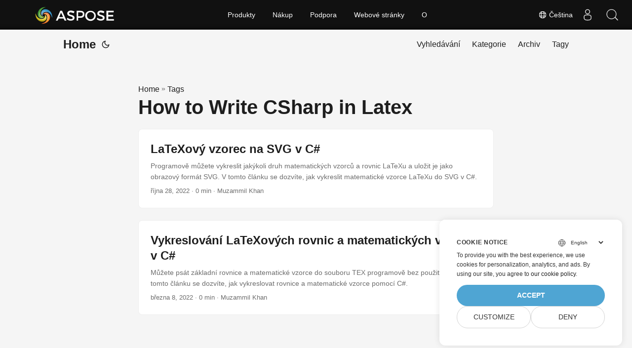

--- FILE ---
content_type: text/html
request_url: https://blog.aspose.com/cs/tag/how-to-write-csharp-in-latex/
body_size: 4580
content:
<!doctype html><html lang=cs dir=auto><head><meta charset=utf-8><meta http-equiv=X-UA-Compatible content="IE=edge"><meta name=viewport content="width=device-width,initial-scale=1,shrink-to-fit=no"><meta name=robots content="index, follow"><title>How to Write CSharp in Latex</title>
<meta name=keywords content><meta name=description content="C# .NET Core, Java, Python, C++, Android, PHP, Node.js APIs to create, process and convert PDF, Word, Excel, PowerPoint, email, image, ZIP, and several other formats in Windows, Linux, MacOS & Android."><meta name=author content><link rel=canonical href=https://blog.aspose.com/cs/tag/how-to-write-csharp-in-latex/><meta name=yandex-verification content="424b5e02e98b645b"><link crossorigin=anonymous href=/assets/css/stylesheet.min.a05b333a6a447a9f16de4f16a525953d34282876a4dd49e7d5d1d8b52fd1422f.css integrity="sha256-oFszOmpEep8W3k8WpSWVPTQoKHak3Unn1dHYtS/RQi8=" rel="preload stylesheet" as=style><link rel=icon href=https://blog.aspose.com/img/aspose.ico><link rel=icon type=image/png sizes=16x16 href=https://blog.aspose.com/img/aspose-16x16.png><link rel=icon type=image/png sizes=32x32 href=https://blog.aspose.com/img/aspose-32x32.png><link rel=apple-touch-icon href=https://blog.aspose.com/img/aspose-apple-touch-icon.png><link rel=mask-icon href=https://blog.aspose.com/img/aspose-safari-pinned-tab.svg><meta name=theme-color content="#2e2e33"><meta name=msapplication-TileColor content="#2e2e33"><meta name=generator content="Hugo 0.120.4"><link rel=alternate type=application/rss+xml href=https://blog.aspose.com/cs/tag/how-to-write-csharp-in-latex/index.xml><link rel=alternate hreflang=en href=https://blog.aspose.com/tag/how-to-write-csharp-in-latex/><link rel=alternate hreflang=ar href=https://blog.aspose.com/ar/tag/how-to-write-csharp-in-latex/><link rel=alternate hreflang=cs href=https://blog.aspose.com/cs/tag/how-to-write-csharp-in-latex/><link rel=alternate hreflang=de href=https://blog.aspose.com/de/tag/how-to-write-csharp-in-latex/><link rel=alternate hreflang=es href=https://blog.aspose.com/es/tag/how-to-write-csharp-in-latex/><link rel=alternate hreflang=fa href=https://blog.aspose.com/fa/tag/how-to-write-csharp-in-latex/><link rel=alternate hreflang=fr href=https://blog.aspose.com/fr/tag/how-to-write-csharp-in-latex/><link rel=alternate hreflang=he href=https://blog.aspose.com/he/tag/how-to-write-csharp-in-latex/><link rel=alternate hreflang=id href=https://blog.aspose.com/id/tag/how-to-write-csharp-in-latex/><link rel=alternate hreflang=it href=https://blog.aspose.com/it/tag/how-to-write-csharp-in-latex/><link rel=alternate hreflang=ja href=https://blog.aspose.com/ja/tag/how-to-write-csharp-in-latex/><link rel=alternate hreflang=ko href=https://blog.aspose.com/ko/tag/how-to-write-csharp-in-latex/><link rel=alternate hreflang=pl href=https://blog.aspose.com/pl/tag/how-to-write-csharp-in-latex/><link rel=alternate hreflang=pt href=https://blog.aspose.com/pt/tag/how-to-write-csharp-in-latex/><link rel=alternate hreflang=ru href=https://blog.aspose.com/ru/tag/how-to-write-csharp-in-latex/><link rel=alternate hreflang=sv href=https://blog.aspose.com/sv/tag/how-to-write-csharp-in-latex/><link rel=alternate hreflang=th href=https://blog.aspose.com/th/tag/how-to-write-csharp-in-latex/><link rel=alternate hreflang=tr href=https://blog.aspose.com/tr/tag/how-to-write-csharp-in-latex/><link rel=alternate hreflang=uk href=https://blog.aspose.com/uk/tag/how-to-write-csharp-in-latex/><link rel=alternate hreflang=vi href=https://blog.aspose.com/vi/tag/how-to-write-csharp-in-latex/><link rel=alternate hreflang=zh href=https://blog.aspose.com/zh/tag/how-to-write-csharp-in-latex/><link rel=alternate hreflang=zh-hant href=https://blog.aspose.com/zh-hant/tag/how-to-write-csharp-in-latex/><noscript><style>#theme-toggle,.top-link{display:none}</style><style>@media(prefers-color-scheme:dark){:root{--theme:rgb(29, 30, 32);--entry:rgb(46, 46, 51);--primary:rgb(218, 218, 219);--secondary:rgb(155, 156, 157);--tertiary:rgb(65, 66, 68);--content:rgb(196, 196, 197);--hljs-bg:rgb(46, 46, 51);--code-bg:rgb(55, 56, 62);--border:rgb(51, 51, 51)}.list{background:var(--theme)}.list:not(.dark)::-webkit-scrollbar-track{background:0 0}.list:not(.dark)::-webkit-scrollbar-thumb{border-color:var(--theme)}}</style></noscript><div class=lang-selector id=locale style=visibility:hidden><a><em class="flag-cz flag-24"></em>&nbsp;Čeština</a></div><div class="localemodal modal fade lanpopup" id=langModal tabindex=-1 aria-labelledby=langModalLabel data-nosnippet aria-modal=true role=dialog style=display:none><div class="modal-dialog modal-dialog-centered modal-lg"><div class=modal-content style=background-color:#343a40><a class=lang-close id=lang-close></a><div class=modal-body><div class=rowbox><div class="col langbox"><a href=https://blog.aspose.com/tag/how-to-write-csharp-in-latex/ data-title=En class=langmenu><span><em class="flag-us flag-24"></em>&nbsp;English</span></a></div><div class="col langbox"><a href=https://blog.aspose.com/ar/tag/how-to-write-csharp-in-latex/ data-title=Ar class=langmenu><span><em class="flag-sa flag-24"></em>&nbsp;عربي</span></a></div><div class="col langbox"><a href=https://blog.aspose.com/de/tag/how-to-write-csharp-in-latex/ data-title=De class=langmenu><span><em class="flag-de flag-24"></em>&nbsp;Deutsch</span></a></div><div class="col langbox"><a href=https://blog.aspose.com/es/tag/how-to-write-csharp-in-latex/ data-title=Es class=langmenu><span><em class="flag-es flag-24"></em>&nbsp;Español</span></a></div><div class="col langbox"><a href=https://blog.aspose.com/fa/tag/how-to-write-csharp-in-latex/ data-title=Fa class=langmenu><span><em class="flag-ir flag-24"></em>&nbsp;فارسی</span></a></div><div class="col langbox"><a href=https://blog.aspose.com/fr/tag/how-to-write-csharp-in-latex/ data-title=Fr class=langmenu><span><em class="flag-fr flag-24"></em>&nbsp;Français</span></a></div><div class="col langbox"><a href=https://blog.aspose.com/he/tag/how-to-write-csharp-in-latex/ data-title=He class=langmenu><span><em class="flag-il flag-24"></em>&nbsp;עִברִית</span></a></div><div class="col langbox"><a href=https://blog.aspose.com/id/tag/how-to-write-csharp-in-latex/ data-title=Id class=langmenu><span><em class="flag-id flag-24"></em>&nbsp;Indonesian</span></a></div><div class="col langbox"><a href=https://blog.aspose.com/it/tag/how-to-write-csharp-in-latex/ data-title=It class=langmenu><span><em class="flag-it flag-24"></em>&nbsp;Italiano</span></a></div><div class="col langbox"><a href=https://blog.aspose.com/ja/tag/how-to-write-csharp-in-latex/ data-title=Ja class=langmenu><span><em class="flag-jp flag-24"></em>&nbsp;日本</span></a></div><div class="col langbox"><a href=https://blog.aspose.com/ko/tag/how-to-write-csharp-in-latex/ data-title=Ko class=langmenu><span><em class="flag-kr flag-24"></em>&nbsp;한국인</span></a></div><div class="col langbox"><a href=https://blog.aspose.com/pl/tag/how-to-write-csharp-in-latex/ data-title=Pl class=langmenu><span><em class="flag-pl flag-24"></em>&nbsp;Polish</span></a></div><div class="col langbox"><a href=https://blog.aspose.com/pt/tag/how-to-write-csharp-in-latex/ data-title=Pt class=langmenu><span><em class="flag-pt flag-24"></em>&nbsp;Português</span></a></div><div class="col langbox"><a href=https://blog.aspose.com/ru/tag/how-to-write-csharp-in-latex/ data-title=Ru class=langmenu><span><em class="flag-ru flag-24"></em>&nbsp;Русский</span></a></div><div class="col langbox"><a href=https://blog.aspose.com/sv/tag/how-to-write-csharp-in-latex/ data-title=Sv class=langmenu><span><em class="flag-sv flag-24"></em>&nbsp;Svenska</span></a></div><div class="col langbox"><a href=https://blog.aspose.com/th/tag/how-to-write-csharp-in-latex/ data-title=Th class=langmenu><span><em class="flag-th flag-24"></em>&nbsp;Thai</span></a></div><div class="col langbox"><a href=https://blog.aspose.com/tr/tag/how-to-write-csharp-in-latex/ data-title=Tr class=langmenu><span><em class="flag-tr flag-24"></em>&nbsp;Türkçe</span></a></div><div class="col langbox"><a href=https://blog.aspose.com/uk/tag/how-to-write-csharp-in-latex/ data-title=Uk class=langmenu><span><em class="flag-ua flag-24"></em>&nbsp;Український</span></a></div><div class="col langbox"><a href=https://blog.aspose.com/vi/tag/how-to-write-csharp-in-latex/ data-title=Vi class=langmenu><span><em class="flag-vn flag-24"></em>&nbsp;Tiếng Việt</span></a></div><div class="col langbox"><a href=https://blog.aspose.com/zh/tag/how-to-write-csharp-in-latex/ data-title=Zh class=langmenu><span><em class="flag-cn flag-24"></em>&nbsp;中文</span></a></div><div class="col langbox"><a href=https://blog.aspose.com/zh-hant/tag/how-to-write-csharp-in-latex/ data-title=Zh-Hant class=langmenu><span><em class="flag-tw flag-24"></em>&nbsp;中國傳統的</span></a></div></div></div></div></div></div></div><script defer>const langshowpop=document.getElementById("locale"),langhidepop=document.getElementById("lang-close");langshowpop.addEventListener("click",addClass,!1),langhidepop.addEventListener("click",removeClass,!1);function addClass(){var e=document.querySelector(".lanpopup");e.classList.toggle("show")}function removeClass(){var e=document.querySelector(".lanpopup");e.classList.remove("show")}</script><script defer>const observer=new MutationObserver((e,t)=>{const n=document.getElementById("DynabicMenuUserControls");if(n){const e=document.getElementById("locale");n.prepend(e),e.setAttribute("id","localswitch"),e.style.visibility="visible",t.disconnect();return}});observer.observe(document,{childList:!0,subtree:!0})</script><link rel=stylesheet href=https://www.aspose.com/css/locale.min.css><meta property="og:title" content="How to Write CSharp in Latex"><meta property="og:description" content="C# .NET Core, Java, Python, C++, Android, PHP, Node.js APIs to create, process and convert PDF, Word, Excel, PowerPoint, email, image, ZIP, and several other formats in Windows, Linux, MacOS & Android."><meta property="og:type" content="website"><meta property="og:url" content="https://blog.aspose.com/cs/tag/how-to-write-csharp-in-latex/"><meta property="og:site_name" content="Aspose Blog"><meta name=twitter:card content="summary"><meta name=twitter:title content="How to Write CSharp in Latex"><meta name=twitter:description content="C# .NET Core, Java, Python, C++, Android, PHP, Node.js APIs to create, process and convert PDF, Word, Excel, PowerPoint, email, image, ZIP, and several other formats in Windows, Linux, MacOS & Android."><script>window.dataLayer=window.dataLayer||[];function gtag(){dataLayer.push(arguments)}gtag("set","url_passthrough",!0),gtag("set","ads_data_redaction",!0),gtag("consent","default",{ad_storage:"denied",ad_user_data:"denied",ad_personalization:"denied",analytics_storage:"denied"}),window.uetq=window.uetq||[],window.uetq.push("consent","default",{ad_storage:"denied"})</script><script>(function(e,t,n,s,o){e[s]=e[s]||[],e[s].push({"gtm.start":(new Date).getTime(),event:"gtm.js"});var a=t.getElementsByTagName(n)[0],i=t.createElement(n),r=s!="dataLayer"?"&l="+s:"";i.async=!0,i.src="https://www.googletagmanager.com/gtm.js?id="+o+r,a.parentNode.insertBefore(i,a)})(window,document,"script","dataLayer","GTM-NJMHSH")</script></head><body class=list id=top><noscript><iframe src="https://www.googletagmanager.com/ns.html?id=GTM-NJMHSH" height=0 width=0 style=display:none;visibility:hidden></iframe></noscript><script src=https://www.consentise.com/v1.2/consent-min.js data-cookiedomain=.aspose.com data-privacy-policy-url=https://about.aspose.com/legal/privacy-policy/ data-preferred-color=#4FA5D3 data-default-language=en defer></script><script>localStorage.getItem("pref-theme")==="dark"?document.body.classList.add("dark"):localStorage.getItem("pref-theme")==="light"?document.body.classList.remove("dark"):window.matchMedia("(prefers-color-scheme: dark)").matches&&document.body.classList.add("dark")</script><header class=header><nav class=nav><div class=logo><a href=https://blog.aspose.com/cs/ accesskey=h title="Home (Alt + H)">Home</a>
<span class=logo-switches><button id=theme-toggle accesskey=t title="(Alt + T)"><svg id="moon" xmlns="http://www.w3.org/2000/svg" width="24" height="24" viewBox="0 0 24 24" fill="none" stroke="currentcolor" stroke-width="2" stroke-linecap="round" stroke-linejoin="round"><path d="M21 12.79A9 9 0 1111.21 3 7 7 0 0021 12.79z"/></svg><svg id="sun" xmlns="http://www.w3.org/2000/svg" width="24" height="24" viewBox="0 0 24 24" fill="none" stroke="currentcolor" stroke-width="2" stroke-linecap="round" stroke-linejoin="round"><circle cx="12" cy="12" r="5"/><line x1="12" y1="1" x2="12" y2="3"/><line x1="12" y1="21" x2="12" y2="23"/><line x1="4.22" y1="4.22" x2="5.64" y2="5.64"/><line x1="18.36" y1="18.36" x2="19.78" y2="19.78"/><line x1="1" y1="12" x2="3" y2="12"/><line x1="21" y1="12" x2="23" y2="12"/><line x1="4.22" y1="19.78" x2="5.64" y2="18.36"/><line x1="18.36" y1="5.64" x2="19.78" y2="4.22"/></svg></button></span></div><ul id=menu><li><a href=https://blog.aspose.com/cs/search/ title=Vyhledávání><span>Vyhledávání</span></a></li><li><a href=https://blog.aspose.com/cs/categories/ title=Kategorie><span>Kategorie</span></a></li><li><a href=https://blog.aspose.com/cs/archives/ title=Archiv><span>Archiv</span></a></li><li><a href=https://blog.aspose.com/cs/tags/ title=Tagy><span>Tagy</span></a></li></ul></nav></header><main class=main><header class=page-header><div class=breadcrumbs><a href=https://blog.aspose.com/cs/>Home</a>&nbsp;»&nbsp;<a href=https://blog.aspose.com/cs/tags/>Tags</a></div><h1>How to Write CSharp in Latex</h1></header><article class=post-entry><header class=entry-header><h2>LaTeXový vzorec na SVG v C#</h2></header><section class=entry-content-home>Programově můžete vykreslit jakýkoli druh matematických vzorců a rovnic LaTeXu a uložit je jako obrazový formát SVG. V tomto článku se dozvíte, jak vykreslit matematické vzorce LaTeXu do SVG v C#.</section><footer class=entry-footer><span title='2022-10-28 01:00:00 +0000 UTC'>října 28, 2022</span>&nbsp;·&nbsp;0 min&nbsp;·&nbsp;Muzammil Khan</footer><a class=entry-link aria-label="post link to LaTeXový vzorec na SVG v C#" href=https://blog.aspose.com/cs/tex/latex-formula-to-svg-in-csharp/></a></article><article class=post-entry><header class=entry-header><h2>Vykreslování LaTeXových rovnic a matematických vzorců v C#</h2></header><section class=entry-content-home>Můžete psát základní rovnice a matematické vzorce do souboru TEX programově bez použití LaTeXu. V tomto článku se dozvíte, jak vykreslovat rovnice a matematické vzorce pomocí C#.</section><footer class=entry-footer><span title='2022-03-08 15:20:34 +0000 UTC'>března 8, 2022</span>&nbsp;·&nbsp;0 min&nbsp;·&nbsp;Muzammil Khan</footer><a class=entry-link aria-label="post link to Vykreslování LaTeXových rovnic a matematických vzorců v C#" href=https://blog.aspose.com/cs/tex/render-latex-equations-and-math-formulas-using-csharp/></a></article></main><footer class=footer></footer><a href=#top aria-label="go to top" title="Go to Top (Alt + G)" class=top-link id=top-link accesskey=g><svg xmlns="http://www.w3.org/2000/svg" viewBox="0 0 12 6" fill="currentcolor"><path d="M12 6H0l6-6z"/></svg></a><script>(function(e,t,n,s,o,i,a){e.ContainerizeMenuObject=o,e[o]=e[o]||function(){(e[o].q=e[o].q||[]).push(arguments)},e[o].l=1*new Date,i=t.createElement(n),a=t.getElementsByTagName(n)[0],i.async=1,i.src=s,a.parentNode.append(i)})(window,document,"script","https://menu.containerize.com/scripts/engine.min.js?v=1.0.1","aspose-cs")</script><script>let menu=document.getElementById("menu");menu&&(menu.scrollLeft=localStorage.getItem("menu-scroll-position"),menu.onscroll=function(){localStorage.setItem("menu-scroll-position",menu.scrollLeft)}),document.querySelectorAll('a[href^="#"]').forEach(e=>{e.addEventListener("click",function(e){e.preventDefault();var t=this.getAttribute("href").substr(1);window.matchMedia("(prefers-reduced-motion: reduce)").matches?document.querySelector(`[id='${decodeURIComponent(t)}']`).scrollIntoView():document.querySelector(`[id='${decodeURIComponent(t)}']`).scrollIntoView({behavior:"smooth"}),t==="top"?history.replaceState(null,null," "):history.pushState(null,null,`#${t}`)})})</script><script>var mybutton=document.getElementById("top-link");window.onscroll=function(){document.body.scrollTop>800||document.documentElement.scrollTop>800?(mybutton.style.visibility="visible",mybutton.style.opacity="1"):(mybutton.style.visibility="hidden",mybutton.style.opacity="0")}</script><script>document.getElementById("theme-toggle").addEventListener("click",()=>{document.body.className.includes("dark")?(document.body.classList.remove("dark"),localStorage.setItem("pref-theme","light")):(document.body.classList.add("dark"),localStorage.setItem("pref-theme","dark"))})</script></body></html>